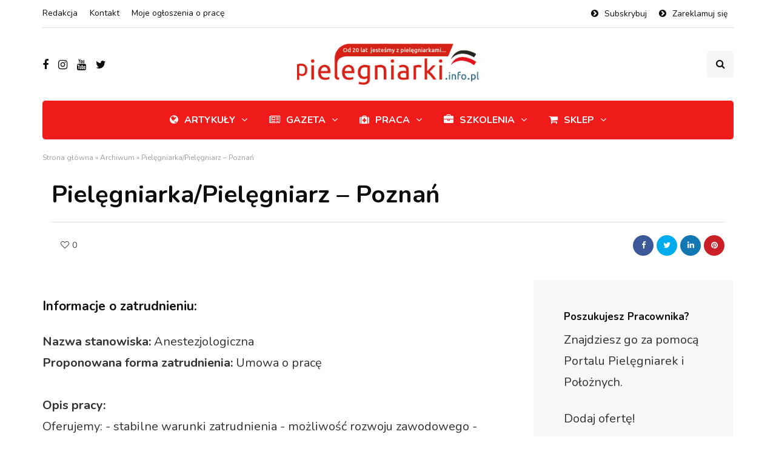

--- FILE ---
content_type: application/javascript; charset=utf-8
request_url: https://www.pielegniarki.info.pl/wp-content/cache/min/1/wp-content/themes/inhype-child/inc/advertisements/assets/js/counter.js?ver=1766003567
body_size: -2
content:
jQuery(document).ready(function($){var ViewCounter={init:function(){this.loadCounter();this.incrementCounter()},loadCounter:function(){var self=this;$.ajax({url:viewCounter.ajax_url,type:'POST',data:{action:'get_view_counter',post_id:viewCounter.post_id,nonce:viewCounter.nonce},success:function(response){if(response.success){self.updateCounterDisplay(response.data.count)}else{console.error('Błąd ładowania licznika:',response.data);$('.counter').text('Błąd ładowania')}},error:function(xhr,status,error){console.error('Błąd AJAX przy ładowaniu licznika:',error);$('.counter').text('Błąd ładowania')}})},incrementCounter:function(){var self=this;setTimeout(function(){$.ajax({url:viewCounter.ajax_url,type:'POST',data:{action:'increment_view_counter',post_id:viewCounter.post_id,nonce:viewCounter.nonce},success:function(response){if(response.success){self.updateCounterDisplay(response.data.count)}},error:function(xhr,status,error){}})},2000)},updateCounterDisplay:function(count){var displayText=this.formatCount(count);$('.counter').text(displayText)},formatCount:function(count){if(count===0){return viewCounter.texts.no_views}else if(count===1){return'1 '+viewCounter.texts.view_singular}else if(count<5){return count+' '+viewCounter.texts.view_plural_2_4}else{return count+' '+viewCounter.texts.view_plural_5_plus}}};if($('.counter').length>0){ViewCounter.init()}})